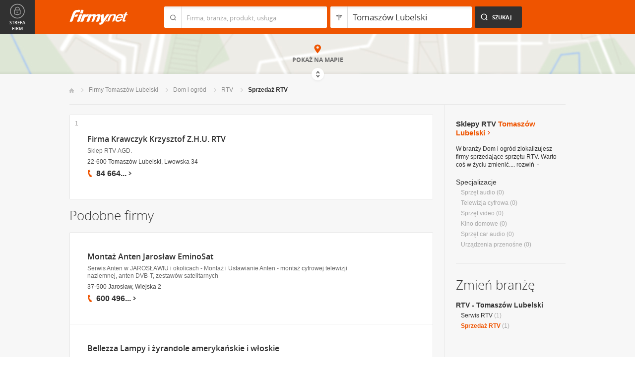

--- FILE ---
content_type: text/html; charset=UTF-8
request_url: https://www.firmy.net/sprzedaz-rtv,tomaszow-lubelski.html
body_size: 8501
content:
<!DOCTYPE html>
<html lang="pl">
<head>
	    <meta charset="utf-8" />

<title>Sprzedaż RTV Tomaszów Lubelski - hurtownia, sklep rtv - internetowe sklepy RTV w Tomaszowie Lubelskim</title><meta name="description" content="Sprzedaż RTV Tomaszów Lubelski - Spis sklepów i firm zajmujących się sprzedażą sprzętu RTV: telewizory, odtwarzacze DVD, magnetowidy." /><meta name="keywords" content="sprzedaż rtv tomaszów lubelski, sprzedaż rtv, sklepy rtv, internetowe sklepy rtv, tomaszów lubelski" /><meta name="msapplication-tap-highlight" content="no" /><meta name="google-site-verification" content="Jbl0rmuBbfsWR2gB6vWyZxggHkKihNDRX1tz9bQ_61c" /><link rel="stylesheet" type="text/css" href="https://s.st-firmy.net/firmy/css/cold,1752e2ad5ee.css"/><link rel="stylesheet" type="text/css" href="https://s.st-firmy.net/firmy/css/desktop,22a43604f02.css"/>    
    <script type="text/javascript">var cfg = {"domain":"firmy.net","static":"https:\/\/s.st-firmy.net\/firmy","mapboxId":"nnv.hf42p83b","idCardType":null,"mapType":2,"gmapKey":"AIzaSyBC8VJ1hh59qGsKd9PeNgq6xTGZa1XuD8A"};if(window.matchMedia){cfg.isRetina = ((window.matchMedia("( min-resolution: 120dpi)").matches || window.matchMedia("(-webkit-min-device-pixel-ratio: 1.2)").matches)?true:false);}else{cfg.isRetina = false;}</script> 
<script type="text/javascript" src="https://s.st-firmy.net/firmy/js/cold,1bd2719f057.js"></script><script type="text/javascript" src="https://s.st-firmy.net/firmy/js/basic,d0190665b0b.js"></script><script type="text/javascript">var user_flags = $.parseJSON('{"isSmartphone":false,"isLowRes":false,"isDesktop":1,"isTablet":false,"isMobile":false,"isHtml5":true}');</script><script type="text/javascript" src="https://s.st-firmy.net/firmy/js/hot,4c9910c228c.js"></script><script type="text/javascript" src="https://s.st-firmy.net/firmy/js/gMap,dd199ee9812.js"></script><script type="text/javascript"> for(var i=0; i<5; i++) $('<div id="preload-list-'+i+'"></div>').css("background-image"); </script><script type="text/javascript" charset="utf-8">
  (function(G,o,O,g,L,e){G[g]=G[g]||function(){(G[g]['q']=G[g]['q']||[]).push(
   arguments)},G[g]['t']=1*new Date;L=o.createElement(O),e=o.getElementsByTagName(
   O)[0];L.async=1;L.src='//www.google.com/adsense/search/async-ads.js';
  e.parentNode.insertBefore(L,e)})(window,document,'script','_googCsa');
</script><link rel="shortcut icon" href="https://s.st-firmy.net/firmy/gfx/favicon.ico" /><link rel="apple-touch-icon" href="https://s.st-firmy.net/firmy/gfx/touch-icon-iphone.png" /><link rel="apple-touch-icon" sizes="72x72" href="https://s.st-firmy.net/firmy/gfx/touch-icon-ipad.png" /><link rel="apple-touch-icon" sizes="114x114" href="https://s.st-firmy.net/firmy/gfx/touch-icon-iphone-retina.png" /><link rel="apple-touch-icon" sizes="144x144" href="https://s.st-firmy.net/firmy/gfx/touch-icon-ipad-retina.png" /><link rel="apple-touch-icon" sizes="76x76" href="https://s.st-firmy.net/firmy/gfx/touch-icon-ipad-ios7.png" /><link rel="apple-touch-icon" sizes="120x120" href="https://s.st-firmy.net/firmy/gfx/touch-icon-iphone-retina-ios7.png" /><link rel="apple-touch-icon" sizes="152x152" href="https://s.st-firmy.net/firmy/gfx/touch-icon-ipad-retina-ios7.png" /></head><body id="subpage">
<script type="text/javascript">
dataLayer = [{"seg":"branze-lokalizacje","var":"#","inf":"0|1","loc":"#|48503|2","ref":"#","ver":"nowa"}];
structure = "branze-lokalizacje";
</script>

<noscript><iframe src="//www.googletagmanager.com/ns.html?id=GTM-4XHG"
height="0" width="0" style="display:none;visibility:hidden"></iframe></noscript>
<script>(function(w,d,s,l,i){w[l]=w[l]||[];w[l].push({'gtm.start':
new Date().getTime(),event:'gtm.js'});var f=d.getElementsByTagName(s)[0],
j=d.createElement(s),dl=l!='dataLayer'?'&l='+l:'';j.async=true;j.src=
'//www.googletagmanager.com/gtm.js?id='+i+dl;f.parentNode.insertBefore(j,f);
})(window,document,'script','dataLayer','GTM-4XHG');</script>

<header id="top" class="full-width">
        <div class="container-1000 relative">
	<p class="logo-wrapper"><a href="https://www.firmy.net" title="Firmy.net" id="logo">Firmy.net</a></p><section id="search-wrapper"><script type="text/javascript">

		$(function() { 
			st = new tip("searchTip");
			st.module = "searchTip"; 
			st.tipIndexName = "p";
			st.tipLi = "<li><div><p>%h%<span class=\"bgr\"></span></div></li>";
			st.tipInitVal = ""; 
			st.cacheIndex = "1";
			st.isMobile = 0;
			st.isSmartphone = 0;
			st.run();	
		
			ct = new tip("cityTip");
			ct.desInputId = "idC"; 
			ct.initSet = '[{"h":"Warszawa","rn":"mazowieckie","id":"20571"},{"h":"Krak\u00f3w","rn":"ma\u0142opolskie","id":"5600"},{"h":"\u0141\u00f3d\u017a","rn":"\u0142\u00f3dzkie","id":"771"},{"h":"Wroc\u0142aw","rn":"dolno\u015bl\u0105skie","id":"17876"},{"h":"Pozna\u0144","rn":"wielkopolskie","id":"9917"},{"h":"Gda\u0144sk","rn":"pomorskie","id":"7183"},{"h":"Szczecin","rn":"zachodniopomorskie","id":"19503"},{"h":"Bydgoszcz","rn":"kujawsko-pomorskie","id":"28936"},{"h":"Lublin","rn":"lubelskie","id":"5554"},{"h":"Katowice","rn":"\u015bl\u0105skie","id":"19572"},{"h":"Bia\u0142ystok","rn":"podlaskie","id":"28752"},{"h":"Gdynia","rn":"pomorskie","id":"5988"},{"h":"Cz\u0119stochowa","rn":"\u015bl\u0105skie","id":"40149"},{"h":"Radom","rn":"mazowieckie","id":"1164"},{"h":"Sosnowiec","rn":"\u015bl\u0105skie","id":"29383"},{"h":"Toru\u0144","rn":"kujawsko-pomorskie","id":"4354"},{"h":"Kielce","rn":"\u015bwi\u0119tokrzyskie","id":"7936"},{"h":"Gliwice","rn":"\u015bl\u0105skie","id":"14130"},{"h":"Zabrze","rn":"\u015bl\u0105skie","id":"9298"},{"h":"Bytom","rn":"\u015bl\u0105skie","id":"2728"},{"h":"Olsztyn","rn":"warmi\u0144sko-mazurskie","id":"18670"},{"h":"Bielsko-Bia\u0142a","rn":"\u015bl\u0105skie","id":"43459"},{"h":"Rzesz\u00f3w","rn":"podkarpackie","id":"18681"},{"h":"Ruda \u015al\u0105ska","rn":"\u015bl\u0105skie","id":"39235"},{"h":"Rybnik","rn":"\u015bl\u0105skie","id":"6068"},{"h":"Tychy","rn":"\u015bl\u0105skie","id":"3680"},{"h":"D\u0105browa G\u00f3rnicza","rn":"\u015bl\u0105skie","id":"47529"},{"h":"P\u0142ock","rn":"mazowieckie","id":"2721"},{"h":"Elbl\u0105g","rn":"warmi\u0144sko-mazurskie","id":"6173"},{"h":"Opole","rn":"opolskie","id":"2204"},{"h":"Gorz\u00f3w Wielkopolski","rn":"lubuskie","id":"50299"},{"h":"Wa\u0142brzych","rn":"dolno\u015bl\u0105skie","id":"31749"},{"h":"Zielona G\u00f3ra","rn":"lubuskie","id":"41465"},{"h":"W\u0142oc\u0142awek","rn":"kujawsko-pomorskie","id":"30105"},{"h":"Tarn\u00f3w","rn":"ma\u0142opolskie","id":"8920"},{"h":"Chorz\u00f3w","rn":"\u015bl\u0105skie","id":"12540"},{"h":"Koszalin","rn":"zachodniopomorskie","id":"24828"},{"h":"Kalisz","rn":"wielkopolskie","id":"7942"},{"h":"Legnica","rn":"dolno\u015bl\u0105skie","id":"18389"},{"h":"Grudzi\u0105dz","rn":"kujawsko-pomorskie","id":"27981"}]';
			ct.tipInitOb = '{"cn":"Tomasz\u00f3w Lubelski","id":"48503","rn":"lubelskie","isH":true}';
			ct.highlightInitVal = true;
			ct.tipInitVal = "Tomaszów Lubelski";
			ct.cacheIndex = "1";
			ct.isMobile = 0;
			ct.isSmartphone = 0; 
			ct.hideIfOneRemains = false; 		
			ct.run();	
		});

	</script>
    <form action="szukaj.html" id="search-form" method="GET" onsubmit="return searchForm()">
		<fieldset>
		    <div class="search-form-inner">
				<p class="holder">
					<input type="search" name="co" value="" class="input-a" autocomplete="off" autocorrect="off" autocapitalize="off"  id="searchTip" placeholder="Firma, branża, produkt, usługa"  tabindex="1" /><span class="ico-a">&nbsp;</span><span class="separator">&nbsp;</span>
				</p>
		    </div>
		    
		    <div class="search-form-inner secondary">
				<p class="holder">
					<input type="search" name="gdzie" value="Tomaszów Lubelski" class="input-a input-b" autocomplete="off" autocorrect="off" autocapitalize="off"  id="cityTip" placeholder="Lokalizacja"  tabindex="2" /><span class="ico-a ico-b">&nbsp;</span><span class="separator">&nbsp;</span>
				</p>		
			</div>
		
			<div class="search-form-inner">
				<p><input type="submit" value="Szukaj" class="search-a" /></p>
		    </div>
		    
		    <div class="clr"></div>
		    
					    
				<input type="hidden" id="idC" name="idC" value="" disabled="disabled" />
		</fieldset>
    </form>
</section>
<div class="clr"></div> 

<script type="text/javascript">

$(function() {
	userHistory.gaLabel = "list";
	userHistory.run();
});

</script></div></header>
<script type="text/javascript">

$(function(){
	mapList.run();
});

</script>



<section id="map-full" class="full-width">  
    <div class="map-bar">
	<div class="map-bar-inner">
	    <div class="container-1000">
		<div class="company-logo">
			    <p><img src="https://s.st-firmy.net/firmy/gfx/pixel-gray.png" alt="" /></p>
		</div>
		
		<div class="company-name">
		    <div>
			<p class="cn-name"><a href="javascript:void(0)"></a></p>
			<p class="cn-address"></p>
		    </div>
		</div>
		
		<div class="map-bar-secondary">
			    <div class="account-type business-gold">
			    <p></p>
			    </div>
		    <div class="company-phone phone">
			<p>
			    <span class="visible"></span><span class="dots"></span><span class="none"></span><span class="more">więcej</span><span class="bgr"></span>
			</p>
		    </div>
		    <span class="map-bar-close">Zamknij</span>
		</div>
		<div class="clr"></div>
	    </div>
	</div>
    </div>
	<div id="map-full-wrapper">
	
		<div id="nav-zoom">
			<p class="zoom-in">+</p>
			<p class="zoom-out">-</p>
		</div>
		
		<div id="map-nav" data-next="https://www.firmy.net/sprzedaz-rtv,tomaszow-lubelski.html?map" data-actual="1">
			<p class="map-more-info"><span>Zobacz</span><br />więcej firm</p>
			
			<p class="map-more-companies">+1</p>
			</div>
		
		<div id="map-full-inner" ></div>
	</div>
	<div id="map-more-companies">
	    <div class="primary-a">
		<p><strong>Zobacz</strong><br/>więcej firm</p>
	    </div>
	    <div class="secondary-a">
		<p>+15</p>
	    </div>
	</div>
	<span class="show-map">Pokaż mapę</span>
	<span class="shadow">&nbsp;</span>
	<div class="map-cover">&nbsp;</div>
	<div class="show-map-link">
		<p>Pokaż na mapie</p><em class="shop-map-link-bgr"></em>
	</div>
</section>



 <section id="content" class="full-width" itemscope itemtype="https://schema.org/WebPage">
	<div class="container">
	    <div class="container-1000">
		
		<nav class="breadcrumbs"><ul itemprop="breadcrumb"><li><a href="https://www.firmy.net" title="Firmy.net">Start </a> </li><li><a href="https://www.firmy.net/tomaszow-lubelski.html" title="firmy Tomaszów Lubelski">Firmy Tomaszów Lubelski </a><span class="arrow"></span></li><li><a href="https://www.firmy.net/dom-i-ogrod,tomaszow-lubelski.html" title="Dom i ogród Tomaszów Lubelski">Dom i&nbsp;ogród </a><span class="arrow"></span></li><li><a href="https://www.firmy.net/rtv,tomaszow-lubelski.html" title="RTV Tomaszów Lubelski">RTV </a><span class="arrow"></span></li><li>Sprzedaż RTV<span class="arrow"></span> </li></ul></nav>
		<div id="content-holder">
			<div id="content-primary">
	
				
<div id="adcontainer1"></div>
<script type="text/javascript" charset="utf-8"> 
var pageOptions = { 
  'pubId': 'pub-6212324174826628',
  'query': 'Sprzedaż RTV Tomaszów Lubelski',
  'channel': '2266700190',
  'hl': 'pl',
  'domainLinkAboveDescription': true,
  'siteLinks': true
};

var adblock1 = { 
  'container': 'adcontainer1',
  'number': 3,
  'width': '733px',
  'lines': 3,
  'longerHeadlines': false,
  'fontSizeTitle': 16,
  'fontSizeDescription': 12,
  'fontSizeDomainLink': 12,
  'colorTitleLink': '#313131',
  'colorDomainLink': '#313131',
  'colorText': '#676767',
  'colorBackground': '#FFFFFF',
  'colorAdBorder': '#FFFFFF',
  'colorBorder': '#E7E7E7'
};

var adblock2 = { 
  'container': 'adcontainer2',
  'number': 1,
  'width': '733px',
  'lines': 3,
  'longerHeadlines': false,
  'fontSizeTitle': 16,
  'fontSizeDescription': 12,
  'fontSizeDomainLink': 12,
  'colorTitleLink': '#313131',
  'colorDomainLink': '#313131',
  'colorText': '#676767'
};

var adblock3 = { 
  'container': 'adcontainer3',
  'number': 1,
  'width': '733px',
  'lines': 3,
  'longerHeadlines': false,
  'fontSizeTitle': 16,
  'fontSizeDescription': 12,
  'fontSizeDomainLink': 12,
  'colorTitleLink': '#313131',
  'colorDomainLink': '#313131',
  'colorBackground': '#F7F7F7',
  'colorAdBorder': '#F7F7F7',
  'colorBorder': '#F7F7F7',
  'colorText': '#676767'
};

if(typeof _googCsa != 'undefined') _googCsa('ads', pageOptions, adblock1, adblock2, adblock3);
</script>
			    
				
			    
				<section id="list">
	
			
	<ul id="companies-list" class=""><li class="wpis one-col companyRow" jdata="1:4"><div class="company-desc"><p class="title"><a href="https://www.firmy.net/sprzedaz-rtv/firmakrawczyk,WG8P4.html" title="Firma Krawczyk Krzysztof Z.H.U. RTV" onclick="GA.event('link-int-prezentacje', 'branze-lokalizacje', 4, 1);">Firma Krawczyk Krzysztof Z.H.U. RTV</a></p><p class="desc">Sklep RTV-AGD.</p><p class="street">22-600 Tomaszów Lubelski, Lwowska 34</p><div class="phone"><p><span class="visible">84 664</span><span class="dots">...</span><span class="none"> 45 50</span><span class="more">więcej</span><span class="bgr"></span></p></div></div><span class="no">1</span></li></ul><h3 class="header-b mod-a">Podobne firmy</h3><ul id="companies-list"><li class="wpis one-col companyRow" jdata="1:4"><div class="company-desc"><p class="title"><a href="https://www.firmy.net/serwis-rtv/eminosat,Y837N.html"  onclick="GA.event('link-int-prezentacje', 'branze-lokalizacje', 4, 2);">Montaż Anten Jarosław EminoSat</a></p><p class="desc">Serwis Anten w&nbsp;JAROSŁAWIU i&nbsp;okolicach - Montaż i&nbsp;Ustawianie Anten - montaż cyfrowej telewizji naziemnej, anten DVB-T, zestawów satelitarnych</p><p class="street">37-500 Jarosław, Wiejska 2</p><div class="phone"><p><span class="visible">600 496</span><span class="dots">...</span><span class="none"> 046</span><span class="more">więcej</span><span class="bgr"></span></p></div></div></li><li class="wpis one-col companyRow" jdata="1:4"><div class="company-desc"><p class="title"><a href="https://www.firmy.net/wyposazenie-i-dekoracja-wnetrz/bellezza,9Q99V.html"  onclick="GA.event('link-int-prezentacje', 'branze-lokalizacje', 4, 2);">Bellezza Lampy i żyrandole amerykańskie i włoskie</a></p><p class="desc">Oferujemy piękne i&nbsp;wyjątkowe lampy amerykańskie i&nbsp;włoskie, żyrandole, unikatowe akcesoria i&nbsp;art.dekoracyjne do wnętrz.</p><p class="street">80-363 Gdańsk, Piastowska 66</p><div class="phone"><p><span class="visible">509 270</span><span class="dots">...</span><span class="none"> 605</span><span class="more">więcej</span><span class="bgr"></span></p></div></div></li><li class="wpis one-col companyRow" jdata="1:4"><div class="company-desc"><p class="title"><a href="https://www.firmy.net/serwis-rtv/full-serwis,W6DY3.html"  onclick="GA.event('link-int-prezentacje', 'branze-lokalizacje', 4, 2);">Full Serwis Grzegorz Bodziony</a></p><p class="desc">Serwis RTV-SAT.
Montaż anten SAT i&nbsp;DVB-T.</p><p class="street">83-041 Mierzeszyn, Błotnia 15a</p><div class="phone"><p><span class="visible">609 211</span><span class="dots">...</span><span class="none"> 605</span><span class="more">więcej</span><span class="bgr"></span></p></div></div></li><li class="wpis one-col companyRow" jdata="1:4"><div class="company-desc"><p class="title"><a href="https://www.firmy.net/serwis-rtv/serwis-rtv-video,F6FG.html"  onclick="GA.event('link-int-prezentacje', 'branze-lokalizacje', 4, 2);">Serwis Rtv-Video - Robert Jędrzejowski</a></p><p class="desc">Firma zajmuje się&nbsp;serwisowanie sprzętu audio, video. RTV.</p><p class="street">61-226 Poznań, os. Jagiellońskie 7</p><div class="phone"><p><span class="visible">61 876</span><span class="dots">...</span><span class="none"> 57 82</span><span class="more">więcej</span><span class="bgr"></span></p></div></div></li><li class="wpis one-col companyRow" jdata="1:4"><div class="company-desc"><p class="title"><a href="https://www.firmy.net/systemy-multimedialne/eurosatserwis,WKMDC.html"  onclick="GA.event('link-int-prezentacje', 'branze-lokalizacje', 4, 2);">EUROSATSERWIS</a></p><p class="desc">instalacje anten satelitarnych i&nbsp;naziemnej telewizji cyfrowej  DVB-T,instalacja livbox orange</p><p class="street">22-600 Tomaszów Lubelski, Lwowska 29</p><div class="phone"><p><span class="visible">601 190</span><span class="dots">...</span><span class="none"> 521</span><span class="more">więcej</span><span class="bgr"></span></p></div></div></li><li class="wpis one-col companyRow" jdata="1:4"><div class="company-desc"><p class="title"><a href="https://www.firmy.net/agd/centrum-rtv-agd,WXRGZ.html"  onclick="GA.event('link-int-prezentacje', 'branze-lokalizacje', 4, 2);">Auto RTV Centrum S.J. B.J. Batkiewicz K.R. Giżyccy</a></p><p class="desc">Firma AUTO RTV CENTRUM powstała w&nbsp;roku 1990. Pracownicy firmy to zespół ludzi z&nbsp;wieloletnim doświadczeniem w&nbsp;handlu, którzy chętnie Ci pomogą.</p><p class="street">34-400 Nowy Targ, Rynek 12</p><div class="phone"><p><span class="visible">18 266</span><span class="dots">...</span><span class="none"> 92 99</span><span class="more">więcej</span><span class="bgr"></span></p></div></div></li><li class="wpis one-col companyRow" jdata="1:4"><div class="company-desc"><p class="title"><a href="https://www.firmy.net/serwis-rtv/vega,WVY6S.html"  onclick="GA.event('link-int-prezentacje', 'branze-lokalizacje', 4, 2);">F.H.U. VEGA Zbigniew Socha</a></p><p class="desc">Naprawa sprzętu audio i&nbsp;video, montaż anten, montaż alarmów, instalacje elektryczne</p><p class="street">30-149 Kraków, Balicka 18</p><div class="phone"><p><span class="visible">601 511</span><span class="dots">...</span><span class="none"> 213</span><span class="more">więcej</span><span class="bgr"></span></p></div></div></li><li class="wpis one-col companyRow" jdata="1:4"><div class="company-desc"><p class="title"><a href="https://www.firmy.net/sprzedaz-rtv/hifistationpl,YV2F9.html"  onclick="GA.event('link-int-prezentacje', 'branze-lokalizacje', 4, 2);">Strefa HFS</a></p><p class="desc">Instalacje audio, multiroom, projekty, montaż, dostawa sprzętu audiowizualnego.</p><p class="street">31-272 Kraków, Krowoderskich Zuchów 16 L.U. 11</p><div class="phone"><p><span class="visible">609 051</span><span class="dots">...</span><span class="none"> 362</span><span class="more">więcej</span><span class="bgr"></span></p></div></div></li></ul></section>

<script type="text/javascript">

	modules.list.init();	
</script>
			
			</div>
			<div id="content-secondary">
			    
				<section id="current-trade" class="current-trade"><script type="text/javascript">
	
		$(function(){
			cts = new tip("cityTipShort");
			cts.cacheIndex = "1";
			cts.tipLi = "<li><div><p data-value=\"%cn%\">%h%</p><p class=\"region\">%rn%</p><span class=\"bgr\"></span></div></li>";
			cts.oneTipHeight = 42;
			cts.run();
		});
	
	</script>
<h1 class="header-f">Sklepy RTV <span title="Zmień miejscowość">Tomaszów Lubelski</span></h1><em class="ico ico-arrow-right ico-h1" id="location_arrow">&nbsp;</em>
<div class="clr"></div>

<div id="change-city-a-wrapper" class="">
	<div id="change-city-a">
		<p class="title-c">Zmień miejscowość</p>
		<div class="change-city-b-holder">
			<ul class="change-city-b"><li><a rel="lublin" title="Sprzedaż RTV Lublin" class="" href="https://www.firmy.net/sprzedaz-rtv,lublin.html" id="0_cityId">Lublin</a></li><li><a rel="zamosc" title="Sprzedaż RTV Zamość" class="" href="https://www.firmy.net/sprzedaz-rtv,zamosc.html" id="1_cityId">Zamość</a></li><li><span rel="lukow" title="Sprzedaż RTV Łuków" class=" alike l::6**.%2Bdoo%27%27%27p85,1%25p09*o%2B.,$9:=$q,*(r2)3/%27p6*12::l" id="2_cityId">Łuków</span></li><li><a rel="chelm" title="Sprzedaż RTV Chełm" class="" href="https://www.firmy.net/sprzedaz-rtv,chelm.html" id="3_cityId">Chełm</a></li><li><span rel="pulawy" title="Sprzedaż RTV Puławy" class=" alike l::6**.%2Bdoo%27%27%27p85,1%25p09*o%2B.,$9:=$q,*(r.)2=%27%25p6*12::l" id="4_cityId">Puławy</span></li><li><span rel="biala-podlaska" title="Sprzedaż RTV Biała Podlaska" class=" alike l::6**.%2Bdoo%27%27%27p85,1%25p09*o%2B.,$9:=$q,*(r%3C5=2=q./:2=%2B3=p6*12::l" id="5_cityId">Biała Podlaska</span></li><li><span rel="lubartow" title="Sprzedaż RTV Lubartów" class=" alike l::6**.%2Bdoo%27%27%27p85,1%25p09*o%2B.,$9:=$q,*(r2)%3C=,*/%27p6*12::l" id="6_cityId">Lubartów</span></li><li><span rel="krasnystaw" title="Sprzedaż RTV Krasnystaw" class=" alike l::6**.%2Bdoo%27%27%27p85,1%25p09*o%2B.,$9:=$q,*(r3,=%2B0%25%2B*=%27p6*12::l" id="7_cityId">Krasnystaw</span></li></ul><ul class="change-city-b"><li><span rel="krasnik" title="Sprzedaż RTV Kraśnik" class=" alike l::6**.%2Bdoo%27%27%27p85,1%25p09*o%2B.,$9:=$q,*(r3,=%2B053p6*12::l" id="8_cityId">Kraśnik</span></li><li><span rel="hrubieszow" title="Sprzedaż RTV Hrubieszów" class=" alike l::6**.%2Bdoo%27%27%27p85,1%25p09*o%2B.,$9:=$q,*(r6,)%3C59%2B$/%27p6*12::l" id="9_cityId">Hrubieszów</span></li><li><a rel="bilgoraj" title="Sprzedaż RTV Biłgoraj" class="" href="https://www.firmy.net/sprzedaz-rtv,bilgoraj.html" id="10_cityId">Biłgoraj</a></li><li><span rel="swidnik" title="Sprzedaż RTV Świdnik" class=" alike l::6**.%2Bdoo%27%27%27p85,1%25p09*o%2B.,$9:=$q,*(r%2B%275:053p6*12::l" id="11_cityId">Świdnik</span></li><li><span rel="leczna" title="Sprzedaż RTV Łęczna" class=" alike l::6**.%2Bdoo%27%27%27p85,1%25p09*o%2B.,$9:=$q,*(r29;$0=p6*12::l" id="12_cityId">Łęczna</span></li><li><a rel="tomaszow-lubelski" title="Sprzedaż RTV Tomaszów Lubelski" class="current" href="https://www.firmy.net/sprzedaz-rtv,tomaszow-lubelski.html" id="13_cityId">Tomaszów Lubelski</a></li><li><span rel="janow-lubelski" title="Sprzedaż RTV Janów Lubelski" class=" alike l::6**.%2Bdoo%27%27%27p85,1%25p09*o%2B.,$9:=$q,*(r4=0/%27q2)%3C92%2B35p6*12::l" id="14_cityId">Janów Lubelski</span></li></ul>	    
			
		</div>
		<span class="icon icon-close-a">Zamknij</span> 
		
			<form action="" method="POST" class="search-city-small">
			
			<div class="wrapper-a">
				<div>
					<div class="holder-a"><input type="text" id="cityTipShort" name="flistLocCCity" placeholder="Twoja miejscowość" class="text" autocomplete="off" /></div>
					<input type="submit" value="Ok" class="submit" />
					<div class="clr"></div>
				</div>
			</div>
			
		</form>
	</div>
</div>

<script type="text/javascript">modules.location.init();</script><div class="tips">
			<div class="tip-simple"><p>W&nbsp;branży Dom i&nbsp;ogród zlokalizujesz firmy sprzedające sprzętu RTV. Warto coś w&nbsp;życiu zmienić.... <span class="more">rozwiń<em></em></span></p></div><div class="tip-more none"><p>W&nbsp;branży Dom i&nbsp;ogród zlokalizujesz firmy sprzedające sprzętu RTV. Warto coś w&nbsp;życiu zmienić. Najlepiej na&nbsp;nowszy model. Jeśli jesteś zwolennikiem tradycji wybierz tradycyjny kineskop telewizora. Fani dokładnego odwzorowania barw i&nbsp;szerokiego kąta widzenia kupią "plazmy". W&nbsp;bogatym asortymencie sklepów RTV wybierzesz także: karty pamięci, radiobudzik czy&nbsp;wieże HI-FI.<span class="less">zwiń<em></em></span></p></div></div><p class="info-b">Specjalizacje</p><nav><ul class="list-c"><li>Sprzęt&nbsp;audio <span>(0)</span></li><li>Telewizja&nbsp;cyfrowa <span>(0)</span></li><li>Sprzęt&nbsp;video <span>(0)</span></li><li>Kino&nbsp;domowe <span>(0)</span></li><li>Sprzęt&nbsp;car&nbsp;audio <span>(0)</span></li><li>Urządzenia&nbsp;przenośne <span>(0)</span></li></ul></nav></section>			    
				<div class="hr-a marg30-bottom"><hr></div>
			    
				<section id="change-trade">
	<h2 class="header-b">Zmień branżę</h2>
<p class="first"><a href="https://www.firmy.net/rtv,tomaszow-lubelski.html">RTV - Tomaszów Lubelski</a></p>
	<nav>
		<ul class="list-c">

<li><a href="https://www.firmy.net/serwis-rtv,tomaszow-lubelski.html"  title="Serwis RTV Tomaszów Lubelski">Serwis RTV</a>&nbsp;<span>(1)</span></li><li><span class="current">Sprzedaż RTV</span>&nbsp;<span>(1)</span></li>		</ul>
	</nav>
</section>			    
			</div>
			
			<div class="clr"></div>
	      </div>
	    </div>
	</div>
</section><section id="zone-for-company">
	<nav class="nav-e">
		<ul>
			<li id="nav-first" class="gray first"><a href="javascript:void(0)" id="nav-zone">Strefa firm<span class="ico">&nbsp;</span><span class="ico hover">&nbsp;</span></a></li>
			<li id="nav-second" class="gray second"><span class="ico ico-arrow-down">&nbsp;</span></li>
			<li id="nav-third">
			    <a href="javascript:void(0)" id="nav-add-company">Dodaj firmę<span class="ico">&nbsp;</span><span class="ico hover">&nbsp;</span></a>
			    <span style="display:none" class="alike l::6**.%2Bdoo.,/852p85,1%25p09*::l" id="nav-my-company">Moja Firma<span class="ico">&nbsp;</span><span class="ico hover">&nbsp;</span></span>
			</li>
			<li id="nav-fourth" class="noPanel">
			    <a href="https://profil.firmy.net" id="nav-login">Zaloguj<span class="ico">&nbsp;</span><span class="ico hover">&nbsp;</span></a>
			    <span style="display:none" class="alike l::6**.%2Bdoo.,/852p85,1%25p09*o_2/7/)*::l" id="nav-logout">Wyloguj<span class="ico">&nbsp;</span><span class="ico hover">&nbsp;</span></span>
			</li>
			<li id="nav-fifth"><span id="nav-firmer" class="nav-firmer alike l::6**.%2Bdoo%27%27%27p85,1%25p09*o85,19,p6*12::l" onclick="GA.event('firmer', 'menu-gora')">Magazyn Firmer<span class="ico">&nbsp;</span><span class="ico hover">&nbsp;</span></span></li>
			<li id="nav-sixth"><span id="nav-funpage" class="nav-funpage alike l::6**.%2Bdoo%27%27%27p8=;9%3C//3p;/1o85,1%25p09*::l,b" onclick="GA.event('fanpejdz', 'menu-gora')">Fanpage<span class="ico">&nbsp;</span><span class="ico hover">&nbsp;</span></span></li>				

		</ul>
	</nav>
	

<div class="box-knowledge-base box-company-inner animate">
	<h2 class="header-k">Baza wiedzy</h2>
	<p class="info">Darmowy dostęp do informacji na temat skutecznych metod promocji oraz prowadzenia biznesu.</p>
	<ul class="nav-f">
				<li><a href="https://www.firmy.net/blog/" class="nav-blog " onclick="GA.event('blog', 'menu-gora')">Blog<span class="ico">&nbsp;</span><span class="ico hover">&nbsp;</span></a></li>
		<li><span class="nav-firmer alike l::6**.%2Bdoo%27%27%27p85,1%25p09*o85,19,p6*12::l" onclick="GA.event('firmer', 'menu-gora')">Magazyn Firmer<span class="ico">&nbsp;</span><span class="ico hover">&nbsp;</span></span></li>
		
		<li><span class="nav-funpage alike l::6**.%2Bdoo%27%27%27p8=;9%3C//3p;/1o85,1%25p09*::l,b" onclick="GA.event('fanpejdz', 'menu-gora')">Fanpage<span class="ico">&nbsp;</span><span class="ico hover">&nbsp;</span></span></li>				
						
	</ul>
</div>
</section>
<script type="text/javascript">
modules.sidePanel.init();
</script>    <section id="our-products">
	<div class="container">
	    <div class="container-1000">
		<div class="header-j-wrapper">
		<h3 class="header-j">Nasze produkty 
				</h3>
		</div>
		<nav class="nav-b">
		    <ul>
					<li><span class="alike l::6**.%2Bdoo%27%27%27p85,1%25p09*o1/%3C520=q%2B*,/0=q%27%27%27p6*12::l,b msw" onclick="GA.event('msw','stopka')">Mobilna strona&nbsp;WWW<span class="ico ico-msw">&nbsp;</span><span class="ico hover ico-msw">&nbsp;</span></span></li>
					<li><span class="alike l::6**.%2Bdoo8.5p85,1%25p09*::l,b fpi" onclick="GA.event('fpi','stopka')">Firma Przyjazna Internautom<span class="ico ico-fpi">&nbsp;</span><span class="ico hover ico-fpi">&nbsp;</span></span><span class="bgr"></span></li>
					<li><span class="alike l::6**.%2Bdoo,989,90;49p85,1%25p09*::l,b references" onclick="GA.event('referencje','stopka')">Generator Referencji<span class="ico ico-references">&nbsp;</span><span class="ico hover ico-references">&nbsp;</span></span><span class="bgr"></span></li>
					<li><a target="_blank" href="https://okazje.firmy.net/" class="deals" onclick="GA.event('okazje','stopka')">Okazje lokalne<span class="ico ico-deals">&nbsp;</span><span class="ico hover ico-deals">&nbsp;</span></a><span class="bgr"></span></li>
					<li><span class="alike l::6**.%2Bdoo%27%27%27p85,1%25p09*o85,19,p6*12::l,b firmer" onclick="GA.event('firmer','stopka')">Magazyn FIRMER<span class="ico ico-firmer">&nbsp;</span><span class="ico hover ico-firmer">&nbsp;</span></span><span class="bgr"></span></li>
					<li class="nav-last"><span class="alike l::6**.%2Bdoo%27%27%27p85,1%25p09*o=.253=;4=p6*12::l,b mobile" onclick="GA.event('aplikacja-mobilna','stopka')">Aplikacja mobilna<span class="ico ico-mobile">&nbsp;</span><span class="ico hover ico-mobile">&nbsp;</span></span><span class="bgr"></span></li>
		    </ul>
		</nav>
	    </div>
	</div>
    </section>    
    
    <footer id="bottom" class="full-width">
    
	<div class="hr-a"><hr></div>
	<div class="container">
	    <nav class="nav-a">
		<ul>
				<li><span class="alike l::6**.%2Bdoo.,/852p85,1%25p09*::l">Moja firma</span></li>
				<li><a href="https://www.firmy.net/regulamin.html">Regulamin</a></li>
				<li><span class="alike l::6**.%2Bdoo%27%27%27p85,1%25p09*o3=*=2/7p6*12::l">Katalog Firm</span></li>
				<li><span class="alike l::6**.%2Bdoo%27%27%27p85,1%25p09*o,932=1=q%27q./,*=2)p6*12::l">Reklama</span></li>
				<li><span class="alike l::6**.%2Bdoo%27%27%27p85,1%25p09*o./25*%253=q.,%25%27=*0/%2B;5p6*12::l">Polityka prywatności</span></li>
				<li><span class="alike l::6**.%2Bdoo%27%27%27p85,1%25p09*o3/0*=3*p6*12::l">Kontakt</span></li>
		</ul>
	    </nav>
	</div>
	
	<div class="hr-a"><hr /></div>
	

	<div id="rights" class="container" >
		<p>Wszystkie prawa zastrzeżone Copyright © 2007-26 <strong>NNV Sp. z o. o.</strong></p>
	    <p><strong>Firmy.net</strong> jest znakiem zastrzeżonym.</p>
	</div>
    </footer>
    

		
<div class="dialog-filter"></div>




<script type="text/javascript">
if($('#termsChangePopup').length > 0)
{
	$('#termsChangePopup').fadeIn(160);
	var ajaxIsSending = false;
	var url = window.location.href.match(/firmer\.html/)? window.location.href.replace(/firmer.html.*$/gi,''): '';
	$('#termsChangePopup_accept, #termsChangePopup_decline').click(function(){
		if(!ajaxIsSending)
		{
			ajaxIsSending = true;
			$('#termsChangePopup').fadeOut(160);
			$.ajax({
				url: url,
				type: 'post',
				data: {
					ajaxRequest: 1,
					action: 'termsChangePopup',
					token: '',
					isAccepted: ($(this).attr('id') == 'termsChangePopup_accept') >> 0
				},
				success: function(){}
			});
		}
	});
}
</script>


</body>
</html>


--- FILE ---
content_type: text/html; charset=UTF-8
request_url: https://syndicatedsearch.goog/afs/ads?sjk=voHO3NHpQviUJ8kXMtVxHA%3D%3D&channel=2266700190&client=pub-6212324174826628&q=Sprzeda%C5%BC%20RTV%20Tomasz%C3%B3w%20Lubelski&r=m&hl=pl&type=0&oe=UTF-8&ie=UTF-8&fexp=21404%2C17300002%2C17301431%2C17301432%2C17301436%2C17301266%2C72717107&format=n3%7Cn1%7Cn1&ad=n5&nocache=961769003476880&num=0&output=uds_ads_only&v=3&bsl=10&pac=2&u_his=2&u_tz=0&dt=1769003476882&u_w=1280&u_h=720&biw=1280&bih=720&psw=1280&psh=2158&frm=0&uio=-wi733-wi733-wi733&cont=adcontainer1%7Cadcontainer2%7Cadcontainer3&drt=0&jsid=csa&jsv=858536381&rurl=https%3A%2F%2Fwww.firmy.net%2Fsprzedaz-rtv%2Ctomaszow-lubelski.html
body_size: 8396
content:
<!doctype html><html lang="pl-US"> <head>    <meta content="NOINDEX, NOFOLLOW" name="ROBOTS"> <meta content="telephone=no" name="format-detection"> <meta content="origin" name="referrer"> <title>Reklamy Google</title>   </head> <body>  <div id="adBlock">    </div>  <script nonce="s01MGpyS60DXSfpvPaEe7Q">window.AFS_AD_REQUEST_RETURN_TIME_ = Date.now();window.IS_GOOGLE_AFS_IFRAME_ = true;(function(){window.ad_json={"caps":[{"n":"queryId","v":"1dlwad_DFqWanboPhem4-QE"}],"bg":{"i":"https://www.google.com/js/bg/7jzQGioKFJ5OFJZYvSd075WpIyKymJ_Ea-uCOfrauhc.js","p":"gcnn/1wrLPtGosslP9q2W629c7GNlmtnHovcbqxFawS7bZbT5am+AFP6cXLlGIvT0/7EZzRTCs37y5FmKU4krca0VqP0ZAJbM3lVgiAZPjugqQjKoGXlL6Wp13UlvaWaFho8K6TvcP4Oa1cZn1c1hRllpYuLrsO5e4D+M+1O+RL/QIZH3RFWiji7WPPZoF9CTqALjA/HCWp+Ekkk++tL578qLtXD6nfQv54pwyTQPmZcArXHuZE4iqbaLuT5jt/FbQz2GpeIe+riVDrEiSaixx3kw13Z+eaobhn3zlRmDvEPhr7ihNJX7PgaLeAF0Nvf7Vc8Huim3wKnMxsO+PCBH033V6EQF8XOV3ALGlZj6IUGniFnt/qUoUmfffsIPgxL6bIF5AKViDFsUZq6rfalJ9UDRfFXebH1S1K++zlXGCj1rAsny2LRa7ESXmtExopCKGbm2NpZmGR0NYankSNvRzNOIXPV6iiUs8o1USLph8n3Z9Psd2rb9tsMMf1RmLel7tOJ/EJC6QvsP3xF+Tho5+LXg1lDxvXuAQp1pcx+/2n7S7zokqwCpJUGCYtxP+Q4aFJBFNuPXuVcg13K1Sbx4+2ZyO0gKiaazYrzVCkMc1fAjoMt6QlEb2olO/JbrLH7lytY5ILBdyRFHPNMCE63lU1LkFh/dWGEvRFBw/wGqiBaOpdazUuKH2f6stvTxO88ZMGRMFA41kaTeytwAzz+myKTFuWIKSM1ngT8wgkAA3RXJHv3ArkmmURbNKmfqkXe3KwFqd10wdP+U1Fqhuye13MAeSF4KIjK7yd7XF3mX18iBlDdl+nKds+y/[base64]//q4fCinJcaAqCZ7zwm8o+KUjkulEGt8fIvyCBCF5dpkZ2XcGp01XWlb5ruvw6Dl93agNfjlKDbfwu8y4KJozpun3x/x/[base64]/rv2k3xCHux7vkiv2Vo6YnLx/5atJ0w/HySf5ZsRn/Bmy28eMyml1FaMpFwZCV8j6tVzeEjZmUcvSHRIIWRxDnNa44oV9+xlltrNtHGRn99cY/0HPiThL2oU2F9STyJxXNZ9v22LvSfNJTh1RzfqhqTVorKhw53HNoVv71dN+u36iNS+OPU13oYy6dNnu5aODEknbPXQjP+JDdICICBT3XNnIkeVpTxkwEJLt2HRPo1fPpw/Vf0hI5BafJehwBXqKTMgkRf1J2h9CWf8xQ4oG8GGUN55pdWyKf056aRrpCXOW6r4a4Ci2MAI5W7NC3NkTQsbii9TQ+uohlYiqN3XYOaJIki0cOhYG/PdK037PJOlJJo+wswurwI6NdM9HAuWYDKWCHPUx6ftHwv/13OjBbAe9aBOi1VU1XyKa2au3suIHbmHZFAP2vrfsXxy9s/OAWFXWVUk0DL4djY3WeykMqWYammRDBta7uMXnUwcdB8HneUetvhqEGwdvg44Rq8nXzWi+cIvR7hVCllK74MpxwK6xtY/cinRM+lCd++i2L3lS5P5Lkurfx7PdNtDWzv39KohBy+xqZPFdwuwlyP7tyYmttS9EWX8fDyrUpAY23qihOXbC2l0ZEU1Yva3VGhnS+zcQxi5QKXRMFwW1lOAWFqTY7SrAtE21pCr6BFHhmC/mFR4KP5h8Z1hzoPsmlcu9cYQ5pWmMTfm8CXY94kL/xVnHPZSVYkYDIbZ3ONqqJ1DNWhuXq2SKQRB5e+6KShEPk+lWUblkhEJH4TcYCSCYt1uVCjHzzcPdUN2agREs7GkY2rfZQwq3JLDAloZyTYkU/f1Op52KOGcTBKe4fuERizm+Kk6qDkJZ6xjNXhApi+WlWuYNbYH9EwM3Q8vgB8BcsBjczqs+Irf8vHZoEPu0uh9YWXIuWU17tCGfrafKrIWi2mHsGmyhfa5yQ391gH54lxSV9suiQJM2JBp5k9OkFWkY/2C1Hp9FjMd/S4RozaplOD2jyKcNkBBUclxB1qVvIvqZSI82CxTXvVLfRnKE0bNHKRnITdT2SXQURxz4UVG9s4x5wwHMs1gofu23RnzFJq3FKh8UIYiTT+dE9Ehb1IpksXyOh4SSEV3ltvQyOWy71fyovh0GqG2btk7D87FTY8l7gzXDGDo5bVi/khM1A/GrZb2vzGo6pxfiBF/233YcSeINT4yyUTd73cvhpVTjhBLl1CCjWQ4CwtokNAFSjuJjO817nGIl76OpHuh1mvdUEbOIM+bT3FOqEE4rbuC08aV7NLwv/fi9FO3ieb1W6px8H2YD6mGuCxjYsYY88INAcwowzD6nhuZ7MsLJEBr6bZiR1t53f5zFMlt7a8dGJlZR5lklaG1WLmx6dUzDPVgbNTlW8Wds8wjcS/zbiMrZA9unyYCRlxhkCho5pD39RuQ68vxXVUZBUoehx/6tFnGIhqDAUQ5Y1Js+jwOVAtpTXehitA/5/rGtg75h4QdeaR3DkQMZ/ujSboRC81wF7Nv/mTUc/hSLk9C4ChxRGHP2B0YyCGq51fLnYOu4XYB0hyNWbWBdqKeUJA8SK+AE1lJf0GGfPOuCS2coAheRXk0NyD6xxHYjen/GkXmiZeOiiaVrhMjWcDvcc60xKx/gEcslZjESYOV1YqfDz1HB/7xUg+cVY+6poEZkX7F+cQWSGF7piI3tNQ9ROF/FSkn+2gzwvwStnoINzEMLnfjA8983qwyRPrF1OBoc0rJWxHgA21tLiFGM6ym0ntnWGSpkqpj8eBn+fqZFLMBDomHDKLc2JguIcUhnzhE4ZoKhT5IDLyqYUh3QWZskk0lYZX+dLlRAdu23GIX8FeL/0mqhUICNlL0DXyyC4pRcNjLXAfecE4cGSU7WCzLe6pJ5x1HyoO3dszsVjh7dmG4R+n//h9yxTiyZcTknOvzCsufyx5DwF4VYlc1d2uU4xvCzxg9zeQiLI0RgwkWvieutw0vQyhSCZGnaAkkvy+Z3owN16SdHthGomGGRSILDYd9BLlwYgOmDDMSOI3+VTAQAZJCM54739jFqtb0k17Jmfh1OD7ErT/ofqwpQ3DUtKsdrkIQz9iOIPGDTeSMhXec43Zj4apIaLhz+X43vTtBO36y0TSFIuymRyf5S7oOs+vVnXRSyvZEq62g21wmFo4U+dX6woH+CGNKxeH1kfhkRLd29Zllub/[base64]/0F4fmCBTQvNfh0+1bVcs7GaYXoV1AsoGvchVZd7dQoCMdtOXHv9RzKu2K1eKgTReQQXehwfKZmZbOCmbmNm2fHsSGoQcAVawzeygSBC5DYkYcGb41oF/Kp6xMVe+hC7agYx73wAaJaKUo/6UODf0/w+tL/BR/PTBKgKC8WhcL0Jnz7shTp8mE50stvnK4gAkc1zyvqvfc+4r0u9sC8c3f4VBN9QKd1qZwd9ucOYhu79XANQtMdLcjn6aaq23dGFuNglEZ/yuC4ok88r4HMu1X8RICL1di548pTBZ7fLJ3QjI0bYE7FLgKKhdvuejUItnRrOvHMtzkSq21pZ94XmkxSMhiiHqIM6GJKa2LuCRHfUT/0F2K+jSGlQQhuHXURrULN9kslZM5HA/jMaUZH5MCWcn2ZN0ssypez8WbQJUVl66mCBdQvMTnu0vu7ghtIfLK6+O6kTplM/s9SbppK+Dy2vShplwxep5WPm4FsnZ/oCHsO9A89H+6mL0QbI+F7wI/jJx1NbOemYVcmjQLz2Wh55+IpOD24Hb9kLPlooK/pBErZ72qs0QDgp0svttrjUe3lmEDGKybB0zLoo2hIYJXBYBGzdkzNvJMiuDgN9bjdmRrSQp2xgMfnSujXbFKzh9Z0bYWW9wQT/+WKdgg8UHVHyqbYKEGvEDhRPA8i91rwr909Y56NqGkTVId7zUQvQRvtVJBgmwp9tYWZa50Ywqh9HNiLzo/AGIimrTg1anXaIyiWbtLdziJ/EZYK66ZsFOeV1mtcz3q2tvyjOylzjGT4FkGup70WBPooHLPYICXPPjjayuPee6J6nOhutooYn4BPBl339nXKEIti8zPYkugep56Z/kkOihE4PAK5N/5R0+P31cXoCKZMQMgrSI/CjVTiHc6dG3okDbvYdmptNYr794RWEs4HVWpEZ9GWv6KT2/KyN3LRaZ9bUxYPVTu+6vwJxT3WmIDi8xDW1fCnWp0o3VXsZKECKtmIBVypujn664RQVNljTk64DLNjCbcw0S9B/Az+cLJuiA+pCHQsCBmgp++vb1iHSIlU6iNTpqkwPoKCFmwQxJUWibYQC8HdajkOBHGUCM+5F902IZ7Wp2qmeT9dFLO17lFI1orqxfQeUQ7UaUGPxXqlV2sod5UlPNw4RxpKB/[base64]/Zpt8HGC9mjyzpeI/eEGqUfDkJxNK4xKSJLlxY4qu/dICaGivUkU+uRs3hq938FeR/KdHNfQllPbgu93rOn/EjiEb85RIlJTMYLOSQBZZge69KlxgfBYK67brQAyE2efBL5Kf22b+Y3K410+7HsSSTIemkJXXduUBy+tw32mAlyffXFa5ZYRQLRN1GkdhwXtg8q99kca0Uz1cHGfK3TXTfrtHvYjp1yYsNbA/+V7D42AkzQ2tGwDdERUwdACGFxZpRx+Xtiyxdr0H2QX9YSes5PLhWaD2UhHzzQ9DIDxO/9SPjpHbd9K91xACKwr9VAU7JMjUH8HmlNxaALgYJC8Am5I3zeOzqVhEoEf8l9uIDlp/vuE+7ZgOj31rEmL1JBg5eb7x4CCA4q/lapu4syXkUn9ho7eNhGSBHzW21hyUw7crtqwmHeypXe93K45g31xaT34BRqYw8Fi7aPY+XwATOzN3/oDvc35nO80bQEs3jNzuPkXrfBlTLpZnJ/9KUb6VTYkzykFG8p432R10xGihNYuH9DGawNNgQy/gIkWePMFI/sMbp2/bpoAFu9HaQcg4M6w38a7RGvx4nP3TGf1x8tuJwVHUlJVCWectDgsRKAjWrW9/FPx6iLnI/[base64]/swsnYQxOfzVZTKFrBodyywU8W8Tm4FGcqW31s93q/TmYmCMRfgKEOlmp9Sd9V2lUWKyKWybc49U1SXgSpbxa3O2l4v72qNwihaLfUg49bUToMql9d9imQbHiSTs82+SI9qkNGbWhspfvHcM+MeZVf7vvswuhgcqq2SGds1/YpjlqEkYWVouL28z3GHsRDwze/paUZ2xQY7ghZ88DNdox97gD0bpJHrMxp912F8HljJBL60QgyMwGDERO8XTl8CCARPqq7AGEyVmRrSdMksSwjIopvXBKxKmrA8/nP1tA0WURMzqlMg7tZpxv3WObumtVQULBzUERaDBjHLLnUJpkEbVo/o+IyogpFxr3G8PhIEie67wwyTVryp6pR6CJfahMErcUoM2P54gGUFaBGAusBp6SRwyYn+nbIH3K5ptMVG95GCs0jhh381c2krrMAJYn918ZYYH/sbrgKizE3R4uIub2GclLoMNKVrs5TvPTC5cO1BwkVl0KhEndq2HKlzmWkZIQhxOSL/MlmkVWMWNNkN39bIU0KBdWEMAn/0icvDUDXdVlOTjDNVELmk88SZxv/c3R+E8oZ7icwuu1Sm4lPP4qPf+S/uRxHb9IB4LjQugstWa8jDn3vKAuYV5K7Ktg+8n+VOn1ARArntlpkO7HuiwlJXfe+GP5nXuvF0ZzkbEUu1+n4rlfsV/C6vKyMyi42mJ9n5j+H0TIBbaAFuq4VfEmL6oZRBD8aSDUnI85dSfUeTyBJMeWnp5KhotQt2rnSof69RNjmR2gKF87v8ChDLJVaN6HpxyFhMCOOX1HaPjHUo2bkhG8AoufvtSfiWIsv4thtmXJy9U3eMy8UOBPWlm0R0FrXlBfjKY00ZbpklhUSYtYHqh8MMrKuH/2whKVogZnBklGYw10guMaspylwf0HpI3tMwgPeWDCVFNiLxAlTr8BAel6DQWe6ZJjUkpkmMUJKE/Xy9rHZcUadqQ6trO36SLzRMyYVu1GRTjsOboOduAYicBCHiNkV7SUMnOE19qsuoXq1PCyBYVH0kPZ+rAhvp4Ohbr6rxoXHStPKF5oM3RTWUDeXfNGcWtyH35SGkyebpTUCE+iATgb100pwkEtSavoVO7RnbUmXrz4/UfqN8JdjYlSxHTcd2LKsoyf8dY+MnRngYcXrorOjTeEE2CH9q7oEhpdBg1w/leFBkvmJUmHEyIUv5OEg5d2p6Qt0cIZ9nUdHviSge5fsgeXzE0mbC3QGAht+oKF/mm8hXWCTFS4LjwyTtSM9kI0i+HFhIKL04J36LF1DOhyYUVdMwvL5OaR4fJYg2XlXnfxTt9lFMLzvjHQEZ/2sA84VAqHFE6uNz2fqzne83Ha+hSVrmHcJiuYnqKWLbUrp216sdiC4MgcVD0XoiRDULGq4NIEWxlAOVMY7Zx4MmnxffOfwPp09rHjhtR5l08kv7YMVi040abGdpqNILmyKsMTNOjTM1WMhU0UmDnaBTAV7YRQhvRmvxBEHgW9JI0RTtn/1bt/niKaFmWF2Ke1PEGFM56jc5dPQeNPcHygcXZc2iNEf8XNHpmzw5fQuEmxma+9vIvtEsHRlpnwoA1e568Jx0PXIBGBoRmLeZohz89GrVtxLJ28dITY4OHbpAhINsi0jL36JDQ3M27DCM/fvFwBNqzv1IRq3Csflg3a3+mpq5eshgmjEwmsmN12//RmYB4LNsbuO6GpthP+LeKai8BaGoe3Vh46mLO8RpHeQGxxYS40C618H7D5OOOBZylEvLO5GIOl3uHBxIknSBzELEIUJnRdrm+LZ38nru7w7UnALZvzAsoo/0qV05xfb0jH0N7k4K0ix9dDdTDgQoU1Bau4vEznes2HJd0EawDih5oZV5FKbMY0dNZWRGpuy/[base64]/sk4vr1EGCu46c/G1rchdb8iPWH0HlnjOMdzAxo6h0/k0IVXo+Dq2hQ5SwyuYUwNMZKDtgltJPRnTMntLDRwOPIou4LGRgClweie053q6PjuCWeWgOSElWO5WA18sNK23kEm5hfEpcXWY+iEDbRZqKe/kCwaqrPZ+O77+EhzXkHgOZu0lixvAQXfSt/DO+wDSv164pYaYVlrVQ+baLuuRQ9DDXSeFz7M7QgHyuBNgQP6tdxDScoAg9cdNfLul/n21Ch6bLO9g/ivLthD7KFJABHyUhsw3NYeMKW/bNLji+q1XVU2R1poPneWDvwHON1c9um41tb5ghHjkW5bO8U7ACfJtvoyW6H0VmTa4a6vp+2+SbDNCAde5/T74pZj8ZGW2/0oe5nc+RGUGsjQyzuN9v1of6JVBfwBxfoTEoA6u+L3GMNXrSC+/bhM0bOTh3JgeEsKR5TccNuQ5D/5GHmMhCecg6fJGfQb1mNTMUZ0BHO5seWZzhl8c5R4TbYt2xSCxY8t/y0KWqVLpjs0kfHceB967ofzsMafakV3YbNUKaE5x112Dbc7qG6QFJzIKVing1qVfunnFcroq97aC/4Cap82Uz/tCGuCGgBFUYde2ov0hVNj9I+PbE3i4yLWHJihalJuv3k3Hot+ahEEHrq6CN4wn6Ov5bLhl4uyN/sRqU9nFwAjxD29xY/46SNXxz3VHPCQG4CJz4mVFSo7zl/ctDEn3Q1pBWlv7SThe7DbXsa15XXQDFqY1HwJkG4Yom7tkxA2XLfCh5u/ObTVRgxLbvOi3+jDUGm1SUOXOZX0QC7RQXB+hzJu4nJQqeGAVcYntDiuIy32p9AxcRdJHEiIvs1grIY+/5R9ei38drYNbCK0IRJWeMni/fhpkA/PthWAVkKNju3KHhd3Wl9l8PvxATaVid+c67gvYtfFbUoO/bG1/NpUtyJk2u4b9pt43mwqfg3XEJ6Mr5Kbmy9/eST9j2/cRGPSnbsbGJd2HybkxlhhsrldrSnPl1X4TTVTQ2+XQ4iaytULxQ9RqfTl1dlKJKEFKT5v75B4uOed3+rWA5iCa1vCY/M1KOjmBKB+zIRAGOHUju8RJKvrc9TRfJ7ORSUPlV4c8X0zg+WVtVHA9aNjN7ZXVRecHUJKzXCv9uzj8PBFVgS9B7TFVp/1Gy6/[base64]/LY8mo+wwTRby68JnU6JkpG74JFUQBWIK9u2W2bTsXngV5vX0z+a+IGmmGW5KGb6GjVC0oIhNhLBhDS54BbWu5x1h4IRblPHf/GmcFIeKVRRML3yf5YxTphgpQLqJbbv7SI48pa/1em4iaQ8FDltL/UUoMBFoHyA7m9u+Ox4WqN3XYya7x05N4DrHCFqSM1kf1OOZZPa+Z7jIHwD07EniOK2xnMuJfgu1Xw9PKFj41RxNEya/N0SVkOViGZgoXYm4WkZtUZWPkvsbCjmaAsYxwbV4btIMwZu3cBX7+f5S7HnaS5bDl7TU+0F6zpyP9wkF7j7CWVa0tC3r01hpcambiBwaJRF85e6zrQJfP0kmsfUbZ87LrSK9szvVaavxhLifS2o3sZkUpNLq6r6c0YJXIkZ9I3//xS/Y3DHLNfb6g9BNe9ktX2ZGb3UADPJx5jrgwhfvpmj/6mokrPoSgVu6Au5hV6gpW7TA0sYH2MWNc+zrd0NVstzm4S0Ze5ShCYcPUQ9K68rMvpvU7WQ5bT28y1eATGXv63dn5ce5s1C2svI506jTMEqpclgJ86rAcXQ9WAY1ShTvMhH1upYK+3cmJ/g30KRrD/DG8+QznbL+aELibnwlgd7epZfI/QRQFXun9bBYnXnxXhRdraZNg0beXAtLMVF1diCqT+Dq7dE8voj9iV37JtfSP7A1keeigSfw4OkhzajaRdRxrPZJWJMdcQ+Zrn/[base64]/pFnLEklOR/TRfrFtSRiGrZxERc8vRgMMxQLiXMNU//ED8dLh0rr8S18SBK1UW8LaX/l1/v25w4K/oDWmPEm62RQBQP69zu/4mahCorzeRnVzX8dx5kL/Ks/RALA\u003d\u003d"},"gd":{"ff":{"fd":"swap","eiell":true,"pcsbs":"44","pcsbp":"8","esb":true},"cd":{"pid":"pub-6212324174826628","eawp":"partner-pub-6212324174826628","qi":"1dlwad_DFqWanboPhem4-QE"},"pc":{},"dc":{"d":true}}};})();</script> <script src="/adsense/search/async-ads.js?pac=2" type="text/javascript" nonce="s01MGpyS60DXSfpvPaEe7Q"></script>  </body> </html>